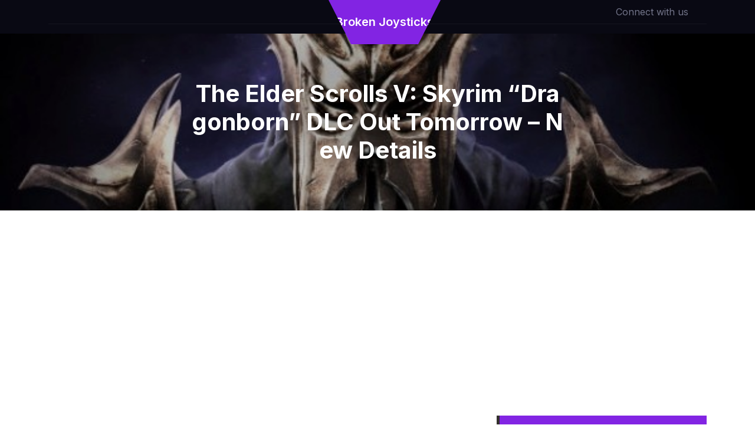

--- FILE ---
content_type: text/html; charset=utf-8
request_url: https://www.google.com/recaptcha/api2/aframe
body_size: 268
content:
<!DOCTYPE HTML><html><head><meta http-equiv="content-type" content="text/html; charset=UTF-8"></head><body><script nonce="u5JaChUcKjdNx_Ea_g0zBA">/** Anti-fraud and anti-abuse applications only. See google.com/recaptcha */ try{var clients={'sodar':'https://pagead2.googlesyndication.com/pagead/sodar?'};window.addEventListener("message",function(a){try{if(a.source===window.parent){var b=JSON.parse(a.data);var c=clients[b['id']];if(c){var d=document.createElement('img');d.src=c+b['params']+'&rc='+(localStorage.getItem("rc::a")?sessionStorage.getItem("rc::b"):"");window.document.body.appendChild(d);sessionStorage.setItem("rc::e",parseInt(sessionStorage.getItem("rc::e")||0)+1);localStorage.setItem("rc::h",'1769259321445');}}}catch(b){}});window.parent.postMessage("_grecaptcha_ready", "*");}catch(b){}</script></body></html>

--- FILE ---
content_type: application/javascript
request_url: https://www.brokenjoysticks.net/wp-content/themes/gaming-lite/js/script.js?ver=1.0
body_size: 2851
content:
/* ===============================================
	OWL CAROUSEL SLIDER
=============================================== */

jQuery('document').ready(function(){
  var owl = jQuery('.slider .owl-carousel');
    owl.owlCarousel({
    margin:20,
    nav: true,
    autoplay : true,
    lazyLoad: true,
    autoplayTimeout: 3000,
    loop: false,
    dots:false,
    navText : ['<i class="fas fa-arrow-left"></i>','<i class="fas fa-arrow-right"></i> '],
    responsive: {
      0: {
        items: 1
      },
      600: {
        items: 1
      },
      1000: {
        items: 1
      }
    },
    autoplayHoverPause : true,
    mouseDrag: true
  });
});

/* ===============================================
  OPEN CLOSE Menu
============================================= */

function gaming_lite_open_menu() {
  jQuery('button.menu-toggle').addClass('close-panal');
  setTimeout(function(){
    jQuery('nav#main-menu').show();
  }, 100);

  return false;
}

jQuery( "button.menu-toggle").on("click", gaming_lite_open_menu);

function gaming_lite_close_menu() {
  jQuery('button.close-menu').removeClass('close-panal');
  jQuery('nav#main-menu').hide();
}

jQuery( "button.close-menu").on("click", gaming_lite_close_menu);

/* ===============================================
  TRAP TAB FOCUS ON MODAL MENU
============================================= */

jQuery('button.close-menu').on('keydown', function (e) {
  if (jQuery("this:focus") && (e.which === 9)) {
    e.preventDefault();
    jQuery(this).blur();
    jQuery('button.menu-toggle').focus();
  }
});

/* ===============================================
  CATEGORIES  DROPDOWN
============================================= */

jQuery(document).ready(function(){
  jQuery(".product-cat").hide();
  jQuery("button.product-btn").click(function(){
    jQuery(".product-cat").toggle();
  });
});

/* ===============================================
  Scroll Top //
============================================= */

jQuery(window).scroll(function () {
    if (jQuery(this).scrollTop() > 100) {
        jQuery('.scroll-up').fadeIn();
    } else {
        jQuery('.scroll-up').fadeOut();
    }
});

jQuery('a[href="#tobottom"]').click(function () {
    jQuery('html, body').animate({scrollTop: 0}, 'slow');
    return false;
});

/*===============================================
 PRELOADER
=============================================== */

jQuery('document').ready(function($){
  setTimeout(function () {
  jQuery(".cssloader").fadeOut("slow");
},1000);
});

/* ===============================================
  STICKY-HEADER
============================================= */

jQuery(window).scroll(function () {
    var sticky = jQuery('.sticky-header'),
    scroll = jQuery(window).scrollTop();

    if (scroll >= 100) sticky.addClass('fixed-header');
    else sticky.removeClass('fixed-header');
  })
